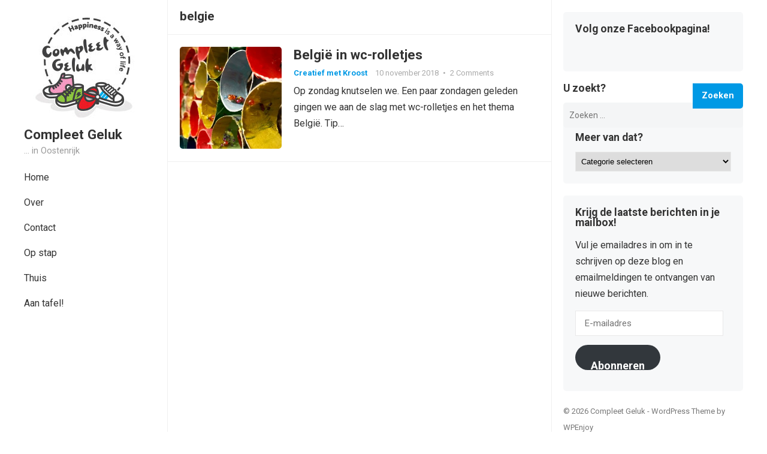

--- FILE ---
content_type: text/html; charset=UTF-8
request_url: https://www.compleetgeluk.be/tag/belgie/
body_size: 10502
content:
<!DOCTYPE html>
<html lang="nl">
<head>
<meta charset="UTF-8">
<meta name="viewport" content="width=device-width, initial-scale=1">
<meta http-equiv="X-UA-Compatible" content="IE=edge">
<meta name="HandheldFriendly" content="true">
<link rel="profile" href="https://gmpg.org/xfn/11">
<link rel="preconnect" href="https://fonts.googleapis.com">
<link rel="preconnect" href="https://fonts.gstatic.com" crossorigin>
    <style>
        #wpadminbar #wp-admin-bar-vtrts_free_top_button .ab-icon:before {
            content: "\f185";
            color: #1DAE22;
            top: 3px;
        }
    </style>
    <meta name='robots' content='index, follow, max-image-preview:large, max-snippet:-1, max-video-preview:-1' />

	<!-- This site is optimized with the Yoast SEO plugin v19.10 - https://yoast.com/wordpress/plugins/seo/ -->
	<title>belgie Archieven - Compleet Geluk</title>
	<link rel="canonical" href="https://www.compleetgeluk.be/tag/belgie/" />
	<meta property="og:locale" content="nl_NL" />
	<meta property="og:type" content="article" />
	<meta property="og:title" content="belgie Archieven - Compleet Geluk" />
	<meta property="og:url" content="https://www.compleetgeluk.be/tag/belgie/" />
	<meta property="og:site_name" content="Compleet Geluk" />
	<meta name="twitter:card" content="summary_large_image" />
	<script type="application/ld+json" class="yoast-schema-graph">{"@context":"https://schema.org","@graph":[{"@type":"CollectionPage","@id":"https://www.compleetgeluk.be/tag/belgie/","url":"https://www.compleetgeluk.be/tag/belgie/","name":"belgie Archieven - Compleet Geluk","isPartOf":{"@id":"https://www.compleetgeluk.be/#website"},"primaryImageOfPage":{"@id":"https://www.compleetgeluk.be/tag/belgie/#primaryimage"},"image":{"@id":"https://www.compleetgeluk.be/tag/belgie/#primaryimage"},"thumbnailUrl":"https://www.compleetgeluk.be/wp-content/uploads/2018/11/45841845_255888135109963_3594944161406517248_n.jpg","breadcrumb":{"@id":"https://www.compleetgeluk.be/tag/belgie/#breadcrumb"},"inLanguage":"nl"},{"@type":"ImageObject","inLanguage":"nl","@id":"https://www.compleetgeluk.be/tag/belgie/#primaryimage","url":"https://www.compleetgeluk.be/wp-content/uploads/2018/11/45841845_255888135109963_3594944161406517248_n.jpg","contentUrl":"https://www.compleetgeluk.be/wp-content/uploads/2018/11/45841845_255888135109963_3594944161406517248_n.jpg","width":3024,"height":3024},{"@type":"BreadcrumbList","@id":"https://www.compleetgeluk.be/tag/belgie/#breadcrumb","itemListElement":[{"@type":"ListItem","position":1,"name":"Home","item":"https://www.compleetgeluk.be/"},{"@type":"ListItem","position":2,"name":"belgie"}]},{"@type":"WebSite","@id":"https://www.compleetgeluk.be/#website","url":"https://www.compleetgeluk.be/","name":"Compleet Geluk","description":"... in Oostenrijk","potentialAction":[{"@type":"SearchAction","target":{"@type":"EntryPoint","urlTemplate":"https://www.compleetgeluk.be/?s={search_term_string}"},"query-input":"required name=search_term_string"}],"inLanguage":"nl"}]}</script>
	<!-- / Yoast SEO plugin. -->


<link rel='dns-prefetch' href='//secure.gravatar.com' />
<link rel='dns-prefetch' href='//fonts.googleapis.com' />
<link rel='dns-prefetch' href='//v0.wordpress.com' />
<link rel='dns-prefetch' href='//widgets.wp.com' />
<link rel='dns-prefetch' href='//s0.wp.com' />
<link rel='dns-prefetch' href='//0.gravatar.com' />
<link rel='dns-prefetch' href='//1.gravatar.com' />
<link rel='dns-prefetch' href='//2.gravatar.com' />
<link rel="alternate" type="application/rss+xml" title="Compleet Geluk &raquo; feed" href="https://www.compleetgeluk.be/feed/" />
<link rel="alternate" type="application/rss+xml" title="Compleet Geluk &raquo; reactiesfeed" href="https://www.compleetgeluk.be/comments/feed/" />
<link rel="alternate" type="application/rss+xml" title="Compleet Geluk &raquo; belgie tagfeed" href="https://www.compleetgeluk.be/tag/belgie/feed/" />
<script type="text/javascript">
window._wpemojiSettings = {"baseUrl":"https:\/\/s.w.org\/images\/core\/emoji\/14.0.0\/72x72\/","ext":".png","svgUrl":"https:\/\/s.w.org\/images\/core\/emoji\/14.0.0\/svg\/","svgExt":".svg","source":{"concatemoji":"https:\/\/www.compleetgeluk.be\/wp-includes\/js\/wp-emoji-release.min.js?ver=6.1.9"}};
/*! This file is auto-generated */
!function(e,a,t){var n,r,o,i=a.createElement("canvas"),p=i.getContext&&i.getContext("2d");function s(e,t){var a=String.fromCharCode,e=(p.clearRect(0,0,i.width,i.height),p.fillText(a.apply(this,e),0,0),i.toDataURL());return p.clearRect(0,0,i.width,i.height),p.fillText(a.apply(this,t),0,0),e===i.toDataURL()}function c(e){var t=a.createElement("script");t.src=e,t.defer=t.type="text/javascript",a.getElementsByTagName("head")[0].appendChild(t)}for(o=Array("flag","emoji"),t.supports={everything:!0,everythingExceptFlag:!0},r=0;r<o.length;r++)t.supports[o[r]]=function(e){if(p&&p.fillText)switch(p.textBaseline="top",p.font="600 32px Arial",e){case"flag":return s([127987,65039,8205,9895,65039],[127987,65039,8203,9895,65039])?!1:!s([55356,56826,55356,56819],[55356,56826,8203,55356,56819])&&!s([55356,57332,56128,56423,56128,56418,56128,56421,56128,56430,56128,56423,56128,56447],[55356,57332,8203,56128,56423,8203,56128,56418,8203,56128,56421,8203,56128,56430,8203,56128,56423,8203,56128,56447]);case"emoji":return!s([129777,127995,8205,129778,127999],[129777,127995,8203,129778,127999])}return!1}(o[r]),t.supports.everything=t.supports.everything&&t.supports[o[r]],"flag"!==o[r]&&(t.supports.everythingExceptFlag=t.supports.everythingExceptFlag&&t.supports[o[r]]);t.supports.everythingExceptFlag=t.supports.everythingExceptFlag&&!t.supports.flag,t.DOMReady=!1,t.readyCallback=function(){t.DOMReady=!0},t.supports.everything||(n=function(){t.readyCallback()},a.addEventListener?(a.addEventListener("DOMContentLoaded",n,!1),e.addEventListener("load",n,!1)):(e.attachEvent("onload",n),a.attachEvent("onreadystatechange",function(){"complete"===a.readyState&&t.readyCallback()})),(e=t.source||{}).concatemoji?c(e.concatemoji):e.wpemoji&&e.twemoji&&(c(e.twemoji),c(e.wpemoji)))}(window,document,window._wpemojiSettings);
</script>
<style type="text/css">
img.wp-smiley,
img.emoji {
	display: inline !important;
	border: none !important;
	box-shadow: none !important;
	height: 1em !important;
	width: 1em !important;
	margin: 0 0.07em !important;
	vertical-align: -0.1em !important;
	background: none !important;
	padding: 0 !important;
}
</style>
	<link rel='stylesheet' id='wp-block-library-css' href='https://www.compleetgeluk.be/wp-includes/css/dist/block-library/style.min.css?ver=6.1.9' type='text/css' media='all' />
<style id='wp-block-library-inline-css' type='text/css'>
.has-text-align-justify{text-align:justify;}
</style>
<style id='wp-block-library-theme-inline-css' type='text/css'>
.wp-block-audio figcaption{color:#555;font-size:13px;text-align:center}.is-dark-theme .wp-block-audio figcaption{color:hsla(0,0%,100%,.65)}.wp-block-audio{margin:0 0 1em}.wp-block-code{border:1px solid #ccc;border-radius:4px;font-family:Menlo,Consolas,monaco,monospace;padding:.8em 1em}.wp-block-embed figcaption{color:#555;font-size:13px;text-align:center}.is-dark-theme .wp-block-embed figcaption{color:hsla(0,0%,100%,.65)}.wp-block-embed{margin:0 0 1em}.blocks-gallery-caption{color:#555;font-size:13px;text-align:center}.is-dark-theme .blocks-gallery-caption{color:hsla(0,0%,100%,.65)}.wp-block-image figcaption{color:#555;font-size:13px;text-align:center}.is-dark-theme .wp-block-image figcaption{color:hsla(0,0%,100%,.65)}.wp-block-image{margin:0 0 1em}.wp-block-pullquote{border-top:4px solid;border-bottom:4px solid;margin-bottom:1.75em;color:currentColor}.wp-block-pullquote__citation,.wp-block-pullquote cite,.wp-block-pullquote footer{color:currentColor;text-transform:uppercase;font-size:.8125em;font-style:normal}.wp-block-quote{border-left:.25em solid;margin:0 0 1.75em;padding-left:1em}.wp-block-quote cite,.wp-block-quote footer{color:currentColor;font-size:.8125em;position:relative;font-style:normal}.wp-block-quote.has-text-align-right{border-left:none;border-right:.25em solid;padding-left:0;padding-right:1em}.wp-block-quote.has-text-align-center{border:none;padding-left:0}.wp-block-quote.is-large,.wp-block-quote.is-style-large,.wp-block-quote.is-style-plain{border:none}.wp-block-search .wp-block-search__label{font-weight:700}.wp-block-search__button{border:1px solid #ccc;padding:.375em .625em}:where(.wp-block-group.has-background){padding:1.25em 2.375em}.wp-block-separator.has-css-opacity{opacity:.4}.wp-block-separator{border:none;border-bottom:2px solid;margin-left:auto;margin-right:auto}.wp-block-separator.has-alpha-channel-opacity{opacity:1}.wp-block-separator:not(.is-style-wide):not(.is-style-dots){width:100px}.wp-block-separator.has-background:not(.is-style-dots){border-bottom:none;height:1px}.wp-block-separator.has-background:not(.is-style-wide):not(.is-style-dots){height:2px}.wp-block-table{margin:"0 0 1em 0"}.wp-block-table thead{border-bottom:3px solid}.wp-block-table tfoot{border-top:3px solid}.wp-block-table td,.wp-block-table th{word-break:normal}.wp-block-table figcaption{color:#555;font-size:13px;text-align:center}.is-dark-theme .wp-block-table figcaption{color:hsla(0,0%,100%,.65)}.wp-block-video figcaption{color:#555;font-size:13px;text-align:center}.is-dark-theme .wp-block-video figcaption{color:hsla(0,0%,100%,.65)}.wp-block-video{margin:0 0 1em}.wp-block-template-part.has-background{padding:1.25em 2.375em;margin-top:0;margin-bottom:0}
</style>
<link rel='stylesheet' id='mediaelement-css' href='https://www.compleetgeluk.be/wp-includes/js/mediaelement/mediaelementplayer-legacy.min.css?ver=4.2.17' type='text/css' media='all' />
<link rel='stylesheet' id='wp-mediaelement-css' href='https://www.compleetgeluk.be/wp-includes/js/mediaelement/wp-mediaelement.min.css?ver=6.1.9' type='text/css' media='all' />
<link rel='stylesheet' id='classic-theme-styles-css' href='https://www.compleetgeluk.be/wp-includes/css/classic-themes.min.css?ver=1' type='text/css' media='all' />
<style id='global-styles-inline-css' type='text/css'>
body{--wp--preset--color--black: #000000;--wp--preset--color--cyan-bluish-gray: #abb8c3;--wp--preset--color--white: #ffffff;--wp--preset--color--pale-pink: #f78da7;--wp--preset--color--vivid-red: #cf2e2e;--wp--preset--color--luminous-vivid-orange: #ff6900;--wp--preset--color--luminous-vivid-amber: #fcb900;--wp--preset--color--light-green-cyan: #7bdcb5;--wp--preset--color--vivid-green-cyan: #00d084;--wp--preset--color--pale-cyan-blue: #8ed1fc;--wp--preset--color--vivid-cyan-blue: #0693e3;--wp--preset--color--vivid-purple: #9b51e0;--wp--preset--gradient--vivid-cyan-blue-to-vivid-purple: linear-gradient(135deg,rgba(6,147,227,1) 0%,rgb(155,81,224) 100%);--wp--preset--gradient--light-green-cyan-to-vivid-green-cyan: linear-gradient(135deg,rgb(122,220,180) 0%,rgb(0,208,130) 100%);--wp--preset--gradient--luminous-vivid-amber-to-luminous-vivid-orange: linear-gradient(135deg,rgba(252,185,0,1) 0%,rgba(255,105,0,1) 100%);--wp--preset--gradient--luminous-vivid-orange-to-vivid-red: linear-gradient(135deg,rgba(255,105,0,1) 0%,rgb(207,46,46) 100%);--wp--preset--gradient--very-light-gray-to-cyan-bluish-gray: linear-gradient(135deg,rgb(238,238,238) 0%,rgb(169,184,195) 100%);--wp--preset--gradient--cool-to-warm-spectrum: linear-gradient(135deg,rgb(74,234,220) 0%,rgb(151,120,209) 20%,rgb(207,42,186) 40%,rgb(238,44,130) 60%,rgb(251,105,98) 80%,rgb(254,248,76) 100%);--wp--preset--gradient--blush-light-purple: linear-gradient(135deg,rgb(255,206,236) 0%,rgb(152,150,240) 100%);--wp--preset--gradient--blush-bordeaux: linear-gradient(135deg,rgb(254,205,165) 0%,rgb(254,45,45) 50%,rgb(107,0,62) 100%);--wp--preset--gradient--luminous-dusk: linear-gradient(135deg,rgb(255,203,112) 0%,rgb(199,81,192) 50%,rgb(65,88,208) 100%);--wp--preset--gradient--pale-ocean: linear-gradient(135deg,rgb(255,245,203) 0%,rgb(182,227,212) 50%,rgb(51,167,181) 100%);--wp--preset--gradient--electric-grass: linear-gradient(135deg,rgb(202,248,128) 0%,rgb(113,206,126) 100%);--wp--preset--gradient--midnight: linear-gradient(135deg,rgb(2,3,129) 0%,rgb(40,116,252) 100%);--wp--preset--duotone--dark-grayscale: url('#wp-duotone-dark-grayscale');--wp--preset--duotone--grayscale: url('#wp-duotone-grayscale');--wp--preset--duotone--purple-yellow: url('#wp-duotone-purple-yellow');--wp--preset--duotone--blue-red: url('#wp-duotone-blue-red');--wp--preset--duotone--midnight: url('#wp-duotone-midnight');--wp--preset--duotone--magenta-yellow: url('#wp-duotone-magenta-yellow');--wp--preset--duotone--purple-green: url('#wp-duotone-purple-green');--wp--preset--duotone--blue-orange: url('#wp-duotone-blue-orange');--wp--preset--font-size--small: 13px;--wp--preset--font-size--medium: 20px;--wp--preset--font-size--large: 36px;--wp--preset--font-size--x-large: 42px;--wp--preset--spacing--20: 0.44rem;--wp--preset--spacing--30: 0.67rem;--wp--preset--spacing--40: 1rem;--wp--preset--spacing--50: 1.5rem;--wp--preset--spacing--60: 2.25rem;--wp--preset--spacing--70: 3.38rem;--wp--preset--spacing--80: 5.06rem;}:where(.is-layout-flex){gap: 0.5em;}body .is-layout-flow > .alignleft{float: left;margin-inline-start: 0;margin-inline-end: 2em;}body .is-layout-flow > .alignright{float: right;margin-inline-start: 2em;margin-inline-end: 0;}body .is-layout-flow > .aligncenter{margin-left: auto !important;margin-right: auto !important;}body .is-layout-constrained > .alignleft{float: left;margin-inline-start: 0;margin-inline-end: 2em;}body .is-layout-constrained > .alignright{float: right;margin-inline-start: 2em;margin-inline-end: 0;}body .is-layout-constrained > .aligncenter{margin-left: auto !important;margin-right: auto !important;}body .is-layout-constrained > :where(:not(.alignleft):not(.alignright):not(.alignfull)){max-width: var(--wp--style--global--content-size);margin-left: auto !important;margin-right: auto !important;}body .is-layout-constrained > .alignwide{max-width: var(--wp--style--global--wide-size);}body .is-layout-flex{display: flex;}body .is-layout-flex{flex-wrap: wrap;align-items: center;}body .is-layout-flex > *{margin: 0;}:where(.wp-block-columns.is-layout-flex){gap: 2em;}.has-black-color{color: var(--wp--preset--color--black) !important;}.has-cyan-bluish-gray-color{color: var(--wp--preset--color--cyan-bluish-gray) !important;}.has-white-color{color: var(--wp--preset--color--white) !important;}.has-pale-pink-color{color: var(--wp--preset--color--pale-pink) !important;}.has-vivid-red-color{color: var(--wp--preset--color--vivid-red) !important;}.has-luminous-vivid-orange-color{color: var(--wp--preset--color--luminous-vivid-orange) !important;}.has-luminous-vivid-amber-color{color: var(--wp--preset--color--luminous-vivid-amber) !important;}.has-light-green-cyan-color{color: var(--wp--preset--color--light-green-cyan) !important;}.has-vivid-green-cyan-color{color: var(--wp--preset--color--vivid-green-cyan) !important;}.has-pale-cyan-blue-color{color: var(--wp--preset--color--pale-cyan-blue) !important;}.has-vivid-cyan-blue-color{color: var(--wp--preset--color--vivid-cyan-blue) !important;}.has-vivid-purple-color{color: var(--wp--preset--color--vivid-purple) !important;}.has-black-background-color{background-color: var(--wp--preset--color--black) !important;}.has-cyan-bluish-gray-background-color{background-color: var(--wp--preset--color--cyan-bluish-gray) !important;}.has-white-background-color{background-color: var(--wp--preset--color--white) !important;}.has-pale-pink-background-color{background-color: var(--wp--preset--color--pale-pink) !important;}.has-vivid-red-background-color{background-color: var(--wp--preset--color--vivid-red) !important;}.has-luminous-vivid-orange-background-color{background-color: var(--wp--preset--color--luminous-vivid-orange) !important;}.has-luminous-vivid-amber-background-color{background-color: var(--wp--preset--color--luminous-vivid-amber) !important;}.has-light-green-cyan-background-color{background-color: var(--wp--preset--color--light-green-cyan) !important;}.has-vivid-green-cyan-background-color{background-color: var(--wp--preset--color--vivid-green-cyan) !important;}.has-pale-cyan-blue-background-color{background-color: var(--wp--preset--color--pale-cyan-blue) !important;}.has-vivid-cyan-blue-background-color{background-color: var(--wp--preset--color--vivid-cyan-blue) !important;}.has-vivid-purple-background-color{background-color: var(--wp--preset--color--vivid-purple) !important;}.has-black-border-color{border-color: var(--wp--preset--color--black) !important;}.has-cyan-bluish-gray-border-color{border-color: var(--wp--preset--color--cyan-bluish-gray) !important;}.has-white-border-color{border-color: var(--wp--preset--color--white) !important;}.has-pale-pink-border-color{border-color: var(--wp--preset--color--pale-pink) !important;}.has-vivid-red-border-color{border-color: var(--wp--preset--color--vivid-red) !important;}.has-luminous-vivid-orange-border-color{border-color: var(--wp--preset--color--luminous-vivid-orange) !important;}.has-luminous-vivid-amber-border-color{border-color: var(--wp--preset--color--luminous-vivid-amber) !important;}.has-light-green-cyan-border-color{border-color: var(--wp--preset--color--light-green-cyan) !important;}.has-vivid-green-cyan-border-color{border-color: var(--wp--preset--color--vivid-green-cyan) !important;}.has-pale-cyan-blue-border-color{border-color: var(--wp--preset--color--pale-cyan-blue) !important;}.has-vivid-cyan-blue-border-color{border-color: var(--wp--preset--color--vivid-cyan-blue) !important;}.has-vivid-purple-border-color{border-color: var(--wp--preset--color--vivid-purple) !important;}.has-vivid-cyan-blue-to-vivid-purple-gradient-background{background: var(--wp--preset--gradient--vivid-cyan-blue-to-vivid-purple) !important;}.has-light-green-cyan-to-vivid-green-cyan-gradient-background{background: var(--wp--preset--gradient--light-green-cyan-to-vivid-green-cyan) !important;}.has-luminous-vivid-amber-to-luminous-vivid-orange-gradient-background{background: var(--wp--preset--gradient--luminous-vivid-amber-to-luminous-vivid-orange) !important;}.has-luminous-vivid-orange-to-vivid-red-gradient-background{background: var(--wp--preset--gradient--luminous-vivid-orange-to-vivid-red) !important;}.has-very-light-gray-to-cyan-bluish-gray-gradient-background{background: var(--wp--preset--gradient--very-light-gray-to-cyan-bluish-gray) !important;}.has-cool-to-warm-spectrum-gradient-background{background: var(--wp--preset--gradient--cool-to-warm-spectrum) !important;}.has-blush-light-purple-gradient-background{background: var(--wp--preset--gradient--blush-light-purple) !important;}.has-blush-bordeaux-gradient-background{background: var(--wp--preset--gradient--blush-bordeaux) !important;}.has-luminous-dusk-gradient-background{background: var(--wp--preset--gradient--luminous-dusk) !important;}.has-pale-ocean-gradient-background{background: var(--wp--preset--gradient--pale-ocean) !important;}.has-electric-grass-gradient-background{background: var(--wp--preset--gradient--electric-grass) !important;}.has-midnight-gradient-background{background: var(--wp--preset--gradient--midnight) !important;}.has-small-font-size{font-size: var(--wp--preset--font-size--small) !important;}.has-medium-font-size{font-size: var(--wp--preset--font-size--medium) !important;}.has-large-font-size{font-size: var(--wp--preset--font-size--large) !important;}.has-x-large-font-size{font-size: var(--wp--preset--font-size--x-large) !important;}
.wp-block-navigation a:where(:not(.wp-element-button)){color: inherit;}
:where(.wp-block-columns.is-layout-flex){gap: 2em;}
.wp-block-pullquote{font-size: 1.5em;line-height: 1.6;}
</style>
<link rel='stylesheet' id='blossomthemes-instagram-feed-css' href='https://www.compleetgeluk.be/wp-content/plugins/blossomthemes-instagram-feed/public/css/blossomthemes-instagram-feed-public.css?ver=2.0.3' type='text/css' media='all' />
<link rel='stylesheet' id='magnific-popup-css' href='https://www.compleetgeluk.be/wp-content/plugins/blossomthemes-instagram-feed/public/css/magnific-popup.min.css?ver=1.0.0' type='text/css' media='all' />
<link rel='stylesheet' id='enjoyblog-googlefonts-css' href='https://fonts.googleapis.com/css2?family=Roboto:wght@400;700&#038;display=swap' type='text/css' media='all' />
<link rel='stylesheet' id='enjoyblog-style-css' href='https://www.compleetgeluk.be/wp-content/themes/enjoyblog/style.css?ver=20211005' type='text/css' media='all' />
<link rel='stylesheet' id='enjoyblog-responsive-style-css' href='https://www.compleetgeluk.be/wp-content/themes/enjoyblog/responsive.css?ver=20211005' type='text/css' media='all' />
<link rel='stylesheet' id='font-awesome-style-css' href='https://www.compleetgeluk.be/wp-content/themes/enjoyblog/assets/css/font-awesome.css?ver=20211005' type='text/css' media='all' />
<link rel='stylesheet' id='genericons-style-css' href='https://www.compleetgeluk.be/wp-content/themes/enjoyblog/genericons/genericons.css?ver=6.1.9' type='text/css' media='all' />
<!-- Inline jetpack_facebook_likebox -->
<style id='jetpack_facebook_likebox-inline-css' type='text/css'>
.widget_facebook_likebox {
	overflow: hidden;
}

</style>
<link rel='stylesheet' id='social-logos-css' href='https://www.compleetgeluk.be/wp-content/plugins/jetpack/_inc/social-logos/social-logos.min.css?ver=11.5.3' type='text/css' media='all' />
<link rel='stylesheet' id='jetpack_css-css' href='https://www.compleetgeluk.be/wp-content/plugins/jetpack/css/jetpack.css?ver=11.5.3' type='text/css' media='all' />
<script type='text/javascript' id='ahc_front_js-js-extra'>
/* <![CDATA[ */
var ahc_ajax_front = {"ajax_url":"https:\/\/www.compleetgeluk.be\/wp-admin\/admin-ajax.php","page_id":"belgie","page_title":"","post_type":""};
/* ]]> */
</script>
<script type='text/javascript' src='https://www.compleetgeluk.be/wp-content/plugins/visitors-traffic-real-time-statistics/js/front.js?ver=6.1.9' id='ahc_front_js-js'></script>
<script type='text/javascript' src='https://www.compleetgeluk.be/wp-includes/js/jquery/jquery.min.js?ver=3.6.1' id='jquery-core-js'></script>
<script type='text/javascript' src='https://www.compleetgeluk.be/wp-includes/js/jquery/jquery-migrate.min.js?ver=3.3.2' id='jquery-migrate-js'></script>
<link rel="https://api.w.org/" href="https://www.compleetgeluk.be/wp-json/" /><link rel="alternate" type="application/json" href="https://www.compleetgeluk.be/wp-json/wp/v2/tags/1406" /><link rel="EditURI" type="application/rsd+xml" title="RSD" href="https://www.compleetgeluk.be/xmlrpc.php?rsd" />
<link rel="wlwmanifest" type="application/wlwmanifest+xml" href="https://www.compleetgeluk.be/wp-includes/wlwmanifest.xml" />
<meta name="generator" content="WordPress 6.1.9" />
	<style>img#wpstats{display:none}</style>
		<!-- Tracking code easily added by NK Google Analytics -->
<script type="text/javascript"> 
(function(i,s,o,g,r,a,m){i['GoogleAnalyticsObject']=r;i[r]=i[r]||function(){ 
(i[r].q=i[r].q||[]).push(arguments)},i[r].l=1*new Date();a=s.createElement(o), 
m=s.getElementsByTagName(o)[0];a.async=1;a.src=g;m.parentNode.insertBefore(a,m) 
})(window,document,'script','https://www.google-analytics.com/analytics.js','ga'); 
ga('create', 'UA-61317402-1', 'auto'); 
ga('send', 'pageview'); 
</script> 
<link rel="icon" href="https://www.compleetgeluk.be/wp-content/uploads/2016/04/CompleetGeluk_Logo_RGB_200px-150x150.jpg" sizes="32x32" />
<link rel="icon" href="https://www.compleetgeluk.be/wp-content/uploads/2016/04/CompleetGeluk_Logo_RGB_200px.jpg" sizes="192x192" />
<link rel="apple-touch-icon" href="https://www.compleetgeluk.be/wp-content/uploads/2016/04/CompleetGeluk_Logo_RGB_200px.jpg" />
<meta name="msapplication-TileImage" content="https://www.compleetgeluk.be/wp-content/uploads/2016/04/CompleetGeluk_Logo_RGB_200px.jpg" />
</head>

<body data-rsssl=1 class="archive tag tag-belgie tag-1406 wp-custom-logo wp-embed-responsive hfeed">

<svg xmlns="http://www.w3.org/2000/svg" viewBox="0 0 0 0" width="0" height="0" focusable="false" role="none" style="visibility: hidden; position: absolute; left: -9999px; overflow: hidden;" ><defs><filter id="wp-duotone-dark-grayscale"><feColorMatrix color-interpolation-filters="sRGB" type="matrix" values=" .299 .587 .114 0 0 .299 .587 .114 0 0 .299 .587 .114 0 0 .299 .587 .114 0 0 " /><feComponentTransfer color-interpolation-filters="sRGB" ><feFuncR type="table" tableValues="0 0.49803921568627" /><feFuncG type="table" tableValues="0 0.49803921568627" /><feFuncB type="table" tableValues="0 0.49803921568627" /><feFuncA type="table" tableValues="1 1" /></feComponentTransfer><feComposite in2="SourceGraphic" operator="in" /></filter></defs></svg><svg xmlns="http://www.w3.org/2000/svg" viewBox="0 0 0 0" width="0" height="0" focusable="false" role="none" style="visibility: hidden; position: absolute; left: -9999px; overflow: hidden;" ><defs><filter id="wp-duotone-grayscale"><feColorMatrix color-interpolation-filters="sRGB" type="matrix" values=" .299 .587 .114 0 0 .299 .587 .114 0 0 .299 .587 .114 0 0 .299 .587 .114 0 0 " /><feComponentTransfer color-interpolation-filters="sRGB" ><feFuncR type="table" tableValues="0 1" /><feFuncG type="table" tableValues="0 1" /><feFuncB type="table" tableValues="0 1" /><feFuncA type="table" tableValues="1 1" /></feComponentTransfer><feComposite in2="SourceGraphic" operator="in" /></filter></defs></svg><svg xmlns="http://www.w3.org/2000/svg" viewBox="0 0 0 0" width="0" height="0" focusable="false" role="none" style="visibility: hidden; position: absolute; left: -9999px; overflow: hidden;" ><defs><filter id="wp-duotone-purple-yellow"><feColorMatrix color-interpolation-filters="sRGB" type="matrix" values=" .299 .587 .114 0 0 .299 .587 .114 0 0 .299 .587 .114 0 0 .299 .587 .114 0 0 " /><feComponentTransfer color-interpolation-filters="sRGB" ><feFuncR type="table" tableValues="0.54901960784314 0.98823529411765" /><feFuncG type="table" tableValues="0 1" /><feFuncB type="table" tableValues="0.71764705882353 0.25490196078431" /><feFuncA type="table" tableValues="1 1" /></feComponentTransfer><feComposite in2="SourceGraphic" operator="in" /></filter></defs></svg><svg xmlns="http://www.w3.org/2000/svg" viewBox="0 0 0 0" width="0" height="0" focusable="false" role="none" style="visibility: hidden; position: absolute; left: -9999px; overflow: hidden;" ><defs><filter id="wp-duotone-blue-red"><feColorMatrix color-interpolation-filters="sRGB" type="matrix" values=" .299 .587 .114 0 0 .299 .587 .114 0 0 .299 .587 .114 0 0 .299 .587 .114 0 0 " /><feComponentTransfer color-interpolation-filters="sRGB" ><feFuncR type="table" tableValues="0 1" /><feFuncG type="table" tableValues="0 0.27843137254902" /><feFuncB type="table" tableValues="0.5921568627451 0.27843137254902" /><feFuncA type="table" tableValues="1 1" /></feComponentTransfer><feComposite in2="SourceGraphic" operator="in" /></filter></defs></svg><svg xmlns="http://www.w3.org/2000/svg" viewBox="0 0 0 0" width="0" height="0" focusable="false" role="none" style="visibility: hidden; position: absolute; left: -9999px; overflow: hidden;" ><defs><filter id="wp-duotone-midnight"><feColorMatrix color-interpolation-filters="sRGB" type="matrix" values=" .299 .587 .114 0 0 .299 .587 .114 0 0 .299 .587 .114 0 0 .299 .587 .114 0 0 " /><feComponentTransfer color-interpolation-filters="sRGB" ><feFuncR type="table" tableValues="0 0" /><feFuncG type="table" tableValues="0 0.64705882352941" /><feFuncB type="table" tableValues="0 1" /><feFuncA type="table" tableValues="1 1" /></feComponentTransfer><feComposite in2="SourceGraphic" operator="in" /></filter></defs></svg><svg xmlns="http://www.w3.org/2000/svg" viewBox="0 0 0 0" width="0" height="0" focusable="false" role="none" style="visibility: hidden; position: absolute; left: -9999px; overflow: hidden;" ><defs><filter id="wp-duotone-magenta-yellow"><feColorMatrix color-interpolation-filters="sRGB" type="matrix" values=" .299 .587 .114 0 0 .299 .587 .114 0 0 .299 .587 .114 0 0 .299 .587 .114 0 0 " /><feComponentTransfer color-interpolation-filters="sRGB" ><feFuncR type="table" tableValues="0.78039215686275 1" /><feFuncG type="table" tableValues="0 0.94901960784314" /><feFuncB type="table" tableValues="0.35294117647059 0.47058823529412" /><feFuncA type="table" tableValues="1 1" /></feComponentTransfer><feComposite in2="SourceGraphic" operator="in" /></filter></defs></svg><svg xmlns="http://www.w3.org/2000/svg" viewBox="0 0 0 0" width="0" height="0" focusable="false" role="none" style="visibility: hidden; position: absolute; left: -9999px; overflow: hidden;" ><defs><filter id="wp-duotone-purple-green"><feColorMatrix color-interpolation-filters="sRGB" type="matrix" values=" .299 .587 .114 0 0 .299 .587 .114 0 0 .299 .587 .114 0 0 .299 .587 .114 0 0 " /><feComponentTransfer color-interpolation-filters="sRGB" ><feFuncR type="table" tableValues="0.65098039215686 0.40392156862745" /><feFuncG type="table" tableValues="0 1" /><feFuncB type="table" tableValues="0.44705882352941 0.4" /><feFuncA type="table" tableValues="1 1" /></feComponentTransfer><feComposite in2="SourceGraphic" operator="in" /></filter></defs></svg><svg xmlns="http://www.w3.org/2000/svg" viewBox="0 0 0 0" width="0" height="0" focusable="false" role="none" style="visibility: hidden; position: absolute; left: -9999px; overflow: hidden;" ><defs><filter id="wp-duotone-blue-orange"><feColorMatrix color-interpolation-filters="sRGB" type="matrix" values=" .299 .587 .114 0 0 .299 .587 .114 0 0 .299 .587 .114 0 0 .299 .587 .114 0 0 " /><feComponentTransfer color-interpolation-filters="sRGB" ><feFuncR type="table" tableValues="0.098039215686275 1" /><feFuncG type="table" tableValues="0 0.66274509803922" /><feFuncB type="table" tableValues="0.84705882352941 0.41960784313725" /><feFuncA type="table" tableValues="1 1" /></feComponentTransfer><feComposite in2="SourceGraphic" operator="in" /></filter></defs></svg>
<div id="page" class="site no-admin-bar">

	<a class="skip-link screen-reader-text" href="#content">Skip to content</a>

	<header id="masthead" class="site-header clear">

		<div class="site-start container clear">

			<div class="mobile-branding">

				
					<div id="logo">
						<a href="https://www.compleetgeluk.be/" class="custom-logo-link" rel="home"><img width="200" height="183" src="https://www.compleetgeluk.be/wp-content/uploads/2016/04/cropped-CompleetGeluk_Logo_RGB_200px-1.jpg" class="custom-logo" alt="Compleet Geluk" decoding="async" /></a>					</div><!-- #logo -->

				
				
					<div class="site-title-desc">

						<div class="site-title">
							<a href="https://www.compleetgeluk.be">Compleet Geluk</a>
						</div><!-- .site-title -->	

						<div class="site-description">
							&#8230; in Oostenrijk						</div><!-- .site-desc -->

					</div><!-- .site-title-desc -->

				
			</div><!-- .site-branding -->	

			<div class="header-toggles">
				<button class="toggle nav-toggle mobile-nav-toggle" data-toggle-target=".menu-modal"  data-toggle-body-class="showing-menu-modal" aria-expanded="false" data-set-focus=".close-nav-toggle">
					<span class="toggle-inner">
						<span class="toggle-icon">
							<svg class="svg-icon" aria-hidden="true" role="img" focusable="false" xmlns="http://www.w3.org/2000/svg" width="26" height="7" viewBox="0 0 26 7"><path fill-rule="evenodd" d="M332.5,45 C330.567003,45 329,43.4329966 329,41.5 C329,39.5670034 330.567003,38 332.5,38 C334.432997,38 336,39.5670034 336,41.5 C336,43.4329966 334.432997,45 332.5,45 Z M342,45 C340.067003,45 338.5,43.4329966 338.5,41.5 C338.5,39.5670034 340.067003,38 342,38 C343.932997,38 345.5,39.5670034 345.5,41.5 C345.5,43.4329966 343.932997,45 342,45 Z M351.5,45 C349.567003,45 348,43.4329966 348,41.5 C348,39.5670034 349.567003,38 351.5,38 C353.432997,38 355,39.5670034 355,41.5 C355,43.4329966 353.432997,45 351.5,45 Z" transform="translate(-329 -38)" /></svg>						</span>
						<span class="toggle-text">Menu</span>
					</span>
				</button><!-- .nav-toggle -->
			</div><!-- .header-toggles -->	

		</div><!-- .site-start -->			

	</header><!-- #masthead -->

	<div class="menu-modal cover-modal header-footer-group" data-modal-target-string=".menu-modal">

		<div class="menu-modal-inner modal-inner">

			<div class="menu-wrapper section-inner">

				<div class="menu-top">

					<button class="toggle close-nav-toggle fill-children-current-color" data-toggle-target=".menu-modal" data-toggle-body-class="showing-menu-modal" aria-expanded="false" data-set-focus=".menu-modal">
						<span class="toggle-text">Close Menu</span>
						<svg class="svg-icon" aria-hidden="true" role="img" focusable="false" xmlns="http://www.w3.org/2000/svg" width="16" height="16" viewBox="0 0 16 16"><polygon fill="" fill-rule="evenodd" points="6.852 7.649 .399 1.195 1.445 .149 7.899 6.602 14.352 .149 15.399 1.195 8.945 7.649 15.399 14.102 14.352 15.149 7.899 8.695 1.445 15.149 .399 14.102" /></svg>					</button><!-- .nav-toggle -->

					
					<nav class="mobile-menu" aria-label="Mobile" role="navigation">

						<ul class="modal-menu reset-list-style">

						<li id="menu-item-869" class="menu-item menu-item-type-custom menu-item-object-custom menu-item-home menu-item-869"><div class="ancestor-wrapper"><a href="https://www.compleetgeluk.be/">Home</a></div><!-- .ancestor-wrapper --></li>
<li id="menu-item-871" class="menu-item menu-item-type-post_type menu-item-object-page menu-item-871"><div class="ancestor-wrapper"><a href="https://www.compleetgeluk.be/over/">Over</a></div><!-- .ancestor-wrapper --></li>
<li id="menu-item-870" class="menu-item menu-item-type-post_type menu-item-object-page menu-item-870"><div class="ancestor-wrapper"><a href="https://www.compleetgeluk.be/contact/">Contact</a></div><!-- .ancestor-wrapper --></li>
<li id="menu-item-2106" class="menu-item menu-item-type-post_type menu-item-object-page menu-item-2106"><div class="ancestor-wrapper"><a href="https://www.compleetgeluk.be/op-stap/">Op stap</a></div><!-- .ancestor-wrapper --></li>
<li id="menu-item-2105" class="menu-item menu-item-type-post_type menu-item-object-page menu-item-2105"><div class="ancestor-wrapper"><a href="https://www.compleetgeluk.be/thuis/">Thuis</a></div><!-- .ancestor-wrapper --></li>
<li id="menu-item-2104" class="menu-item menu-item-type-post_type menu-item-object-page menu-item-2104"><div class="ancestor-wrapper"><a href="https://www.compleetgeluk.be/aan-tafel/">Aan tafel!</a></div><!-- .ancestor-wrapper --></li>

						</ul>

					</nav>

				</div><!-- .menu-top -->

			</div><!-- .menu-wrapper -->

		</div><!-- .menu-modal-inner -->

	</div><!-- .menu-modal -->		
		
	<div id="content" class="site-content  container">

		<div class="clear">

		<div class="left-sidebar left_sidebar">

	
	<div class="site-branding">

		
			<div id="logo">
				<a href="https://www.compleetgeluk.be/" class="custom-logo-link" rel="home"><img width="200" height="183" src="https://www.compleetgeluk.be/wp-content/uploads/2016/04/cropped-CompleetGeluk_Logo_RGB_200px-1.jpg" class="custom-logo" alt="Compleet Geluk" decoding="async" /></a>			</div><!-- #logo -->

		
		
			<div class="site-title-desc">

				<div class="site-title">
					<h1><a href="https://www.compleetgeluk.be">Compleet Geluk</a></h1>
				</div><!-- .site-title -->	

				<div class="site-description">
					&#8230; in Oostenrijk				</div><!-- .site-desc -->

			</div><!-- .site-title-desc -->

		
	</div><!-- .site-branding -->	

	<nav id="primary-nav" class="primary-navigation">

		<div class="menu-contact-container"><ul id="primary-menu" class="sf-menu"><li class="menu-item menu-item-type-custom menu-item-object-custom menu-item-home menu-item-869"><a href="https://www.compleetgeluk.be/">Home</a></li>
<li class="menu-item menu-item-type-post_type menu-item-object-page menu-item-871"><a href="https://www.compleetgeluk.be/over/">Over</a></li>
<li class="menu-item menu-item-type-post_type menu-item-object-page menu-item-870"><a href="https://www.compleetgeluk.be/contact/">Contact</a></li>
<li class="menu-item menu-item-type-post_type menu-item-object-page menu-item-2106"><a href="https://www.compleetgeluk.be/op-stap/">Op stap</a></li>
<li class="menu-item menu-item-type-post_type menu-item-object-page menu-item-2105"><a href="https://www.compleetgeluk.be/thuis/">Thuis</a></li>
<li class="menu-item menu-item-type-post_type menu-item-object-page menu-item-2104"><a href="https://www.compleetgeluk.be/aan-tafel/">Aan tafel!</a></li>
</ul></div>
	</nav><!-- #primary-nav -->	

</div><!-- .left-sidebar -->
	<div class="content-wrap">

	<div id="primary" class="content-area clear">
				
		<main id="main" class="site-main clear">

			<div class="breadcrumbs clear">		
				<h1>
					belgie					
				</h1>	
							
			</div><!-- .breadcrumbs -->

			<div id="recent-content" class="content-loop">

				<div id="post-6347" class="post-6347 post type-post status-publish format-standard has-post-thumbnail hentry category-creatief-met-kroost category-doehetzelven-of-toch-een-poging-tot tag-belgie tag-diy tag-knutselen tag-schilderen">	

			<a class="thumbnail-link" href="https://www.compleetgeluk.be/2018/11/10/belgie-in-wc-rolletjes/">
			<div class="thumbnail-wrap">
				<img width="300" height="300" src="https://www.compleetgeluk.be/wp-content/uploads/2018/11/45841845_255888135109963_3594944161406517248_n.jpg" class="attachment-post-thumbnail size-post-thumbnail wp-post-image" alt="" decoding="async" srcset="https://www.compleetgeluk.be/wp-content/uploads/2018/11/45841845_255888135109963_3594944161406517248_n.jpg 3024w, https://www.compleetgeluk.be/wp-content/uploads/2018/11/45841845_255888135109963_3594944161406517248_n-150x150.jpg 150w, https://www.compleetgeluk.be/wp-content/uploads/2018/11/45841845_255888135109963_3594944161406517248_n-300x300.jpg 300w, https://www.compleetgeluk.be/wp-content/uploads/2018/11/45841845_255888135109963_3594944161406517248_n-768x768.jpg 768w, https://www.compleetgeluk.be/wp-content/uploads/2018/11/45841845_255888135109963_3594944161406517248_n-1024x1024.jpg 1024w, https://www.compleetgeluk.be/wp-content/uploads/2018/11/45841845_255888135109963_3594944161406517248_n-520x520.jpg 520w, https://www.compleetgeluk.be/wp-content/uploads/2018/11/45841845_255888135109963_3594944161406517248_n-740x740.jpg 740w" sizes="(max-width: 300px) 100vw, 300px" />			</div><!-- .thumbnail-wrap -->
		</a>
		

	<div class="entry-header">

		<h2 class="entry-title"><a href="https://www.compleetgeluk.be/2018/11/10/belgie-in-wc-rolletjes/">België in wc-rolletjes</a></h2>

		<div class="entry-meta">

			<span class="entry-category"><a href="https://www.compleetgeluk.be/category/dagdagelijks/creatief-met-kroost/">Creatief met Kroost</a> </span>
	
	<span class="entry-date">10 november 2018</span>
	<span class="sep">&bullet;</span>
	<span class='entry-comment'><a href="https://www.compleetgeluk.be/2018/11/10/belgie-in-wc-rolletjes/#comments" class="comments-link" >2 Comments</a></span>
	
</div><!-- .entry-meta -->									
	</div><!-- .entry-header -->

	<div class="entry-summary">
		Op zondag knutselen we. Een paar zondagen geleden gingen we aan de slag met wc-rolletjes en het thema België. Tip&hellip;	</div><!-- .entry-summary -->		

</div><!-- #post-6347 -->
			</div><!-- #recent-content -->

			
		</main><!-- .site-main -->

	</div><!-- #primary -->

	
<aside id="secondary" class="widget-area sidebar">

<div id="facebook-likebox-3" class="widget widget_facebook_likebox"><h2 class="widget-title"><span><a href="http://www.facebook.com/compleetgeluk">Volg onze Facebookpagina!</a></span></h2>		<div id="fb-root"></div>
		<div class="fb-page" data-href="http://www.facebook.com/compleetgeluk" data-width="340"  data-height="130" data-hide-cover="false" data-show-facepile="false" data-tabs="false" data-hide-cta="false" data-small-header="false">
		<div class="fb-xfbml-parse-ignore"><blockquote cite="http://www.facebook.com/compleetgeluk"><a href="http://www.facebook.com/compleetgeluk">Volg onze Facebookpagina!</a></blockquote></div>
		</div>
		</div><div id="search-4" class="widget widget_search"><h2 class="widget-title"><span>U zoekt?</span></h2><form role="search" method="get" class="search-form" action="https://www.compleetgeluk.be/">
				<label>
					<span class="screen-reader-text">Zoeken naar:</span>
					<input type="search" class="search-field" placeholder="Zoeken &hellip;" value="" name="s" />
				</label>
				<input type="submit" class="search-submit" value="Zoeken" />
			</form></div><div id="categories-4" class="widget widget_categories"><h2 class="widget-title"><span>Meer van dat?</span></h2><form action="https://www.compleetgeluk.be" method="get"><label class="screen-reader-text" for="cat">Meer van dat?</label><select  name='cat' id='cat' class='postform'>
	<option value='-1'>Categorie selecteren</option>
	<option class="level-0" value="2">Baby</option>
	<option class="level-0" value="3">Bevallen</option>
	<option class="level-0" value="426">CKF &#8211; Comfi Kids Food</option>
	<option class="level-0" value="816">CompleetGeluk in het bos</option>
	<option class="level-0" value="716">CompleetGeluk shopt</option>
	<option class="level-0" value="4">Creatief met Kroost</option>
	<option class="level-0" value="5">Dagdagelijks</option>
	<option class="level-0" value="6">De gouden raad van Tante Annelore</option>
	<option class="level-0" value="7">Doehetzelven (of toch een poging tot)</option>
	<option class="level-0" value="8">Eten</option>
	<option class="level-0" value="790">Fashion</option>
	<option class="level-0" value="318">Feest</option>
	<option class="level-0" value="1">Geen categorie</option>
	<option class="level-0" value="1663">Interieur</option>
	<option class="level-0" value="20">Kind 1</option>
	<option class="level-0" value="21">Kind 2</option>
	<option class="level-0" value="22">Kind 3</option>
	<option class="level-0" value="23">Kind 4</option>
	<option class="level-0" value="9">Kinderen</option>
	<option class="level-0" value="10">Koeltas on tour</option>
	<option class="level-0" value="11">Lijstjestijd</option>
	<option class="level-0" value="1629">Oostenrijk</option>
	<option class="level-0" value="12">Opvoeding</option>
	<option class="level-0" value="1227">Ouderzonden</option>
	<option class="level-0" value="13">Persoonlijk</option>
	<option class="level-0" value="14">Recepten</option>
	<option class="level-0" value="511">Review</option>
	<option class="level-0" value="644">Ski</option>
	<option class="level-0" value="15">Tweeling</option>
	<option class="level-0" value="16">Uit met kinderen</option>
	<option class="level-0" value="17">Wat zeg je nu?</option>
	<option class="level-0" value="18">Weekmenu</option>
	<option class="level-0" value="19">Zwanger</option>
</select>
</form>
<script type="text/javascript">
/* <![CDATA[ */
(function() {
	var dropdown = document.getElementById( "cat" );
	function onCatChange() {
		if ( dropdown.options[ dropdown.selectedIndex ].value > 0 ) {
			dropdown.parentNode.submit();
		}
	}
	dropdown.onchange = onCatChange;
})();
/* ]]> */
</script>

			</div><div id="blog_subscription-3" class="widget widget_blog_subscription jetpack_subscription_widget"><h2 class="widget-title"><span>Krijg de laatste berichten in je mailbox!</span></h2>
			<div class="wp-block-jetpack-subscriptions__container">
			<form action="#" method="post" accept-charset="utf-8" id="subscribe-blog-blog_subscription-3">
									<div id="subscribe-text"><p>Vul je emailadres in om in te schrijven op deze blog en emailmeldingen te ontvangen van nieuwe berichten.</p>
</div>
																			<p id="subscribe-email">
						<label id="jetpack-subscribe-label"
							class="screen-reader-text"
							for="subscribe-field-blog_subscription-3">
							E-mailadres						</label>
						<input type="email" name="email" required="required"
																					value=""
							id="subscribe-field-blog_subscription-3"
							placeholder="E-mailadres"
						/>
					</p>

					<p id="subscribe-submit"
											>
						<input type="hidden" name="action" value="subscribe"/>
						<input type="hidden" name="source" value="https://www.compleetgeluk.be/tag/belgie/"/>
						<input type="hidden" name="sub-type" value="widget"/>
						<input type="hidden" name="redirect_fragment" value="subscribe-blog-blog_subscription-3"/>
												<button type="submit"
															class="wp-block-button__link"
																					name="jetpack_subscriptions_widget"
						>
							Abonneren						</button>
					</p>
							</form>
						</div>
			
</div>
<div id="site-bottom">

		
	
	<div class="site-info">

		
		&copy; 2026 Compleet Geluk - <a href="https://wpenjoy.com">WordPress Theme</a> by <a href="https://wpenjoy.com">WPEnjoy</a>

	</div><!-- .site-info -->

</div><!-- #site-bottom -->

</aside><!-- #secondary -->


	</div><!-- .content-wrap -->
	
		</div><!-- .clear -->

	</div><!-- #content .site-content -->

</div><!-- #page -->

<div id="back-top">
	<a href="#top" title="Back to top"><span class="genericon genericon-collapse"></span></a>
</div>

<script type='text/javascript' src='https://www.compleetgeluk.be/wp-content/plugins/blossomthemes-instagram-feed/public/js/blossomthemes-instagram-feed-public.js?ver=2.0.3' id='blossomthemes-instagram-feed-js'></script>
<script type='text/javascript' src='https://www.compleetgeluk.be/wp-content/plugins/blossomthemes-instagram-feed/public/js/jquery.magnific-popup.min.js?ver=1.0.0' id='magnific-popup-js'></script>
<script type='text/javascript' src='https://www.compleetgeluk.be/wp-content/themes/enjoyblog/assets/js/superfish.js?ver=6.1.9' id='superfish-js'></script>
<script type='text/javascript' src='https://www.compleetgeluk.be/wp-content/themes/enjoyblog/assets/js/html5.js?ver=6.1.9' id='html5-js'></script>
<script type='text/javascript' src='https://www.compleetgeluk.be/wp-content/themes/enjoyblog/assets/js/owl.carousel.js?ver=6.1.9' id='owl-carousel-js'></script>
<script type='text/javascript' src='https://www.compleetgeluk.be/wp-content/themes/enjoyblog/assets/js/theia-sticky-sidebar.js?ver=6.1.9' id='theia-sticky-sidebar-js'></script>
<script type='text/javascript' src='https://www.compleetgeluk.be/wp-content/themes/enjoyblog/assets/js/index.js?ver=20211005' id='enjoyblog-index-js'></script>
<script type='text/javascript' src='https://www.compleetgeluk.be/wp-content/themes/enjoyblog/assets/js/jquery.custom.js?ver=20211005' id='enjoyblog-custom-js'></script>
<script type='text/javascript' id='jetpack-facebook-embed-js-extra'>
/* <![CDATA[ */
var jpfbembed = {"appid":"249643311490","locale":"nl_NL"};
/* ]]> */
</script>
<script type='text/javascript' src='https://www.compleetgeluk.be/wp-content/plugins/jetpack/_inc/build/facebook-embed.min.js?ver=11.5.3' id='jetpack-facebook-embed-js'></script>
    <script>
    /(trident|msie)/i.test(navigator.userAgent)&&document.getElementById&&window.addEventListener&&window.addEventListener("hashchange",function(){var t,e=location.hash.substring(1);/^[A-z0-9_-]+$/.test(e)&&(t=document.getElementById(e))&&(/^(?:a|select|input|button|textarea)$/i.test(t.tagName)||(t.tabIndex=-1),t.focus())},!1);
    </script>
    	<script src='https://stats.wp.com/e-202604.js' defer></script>
	<script>
		_stq = window._stq || [];
		_stq.push([ 'view', {v:'ext',blog:'93512912',post:'0',tz:'2',srv:'www.compleetgeluk.be',j:'1:11.5.3'} ]);
		_stq.push([ 'clickTrackerInit', '93512912', '0' ]);
	</script>
</body>
</html>



--- FILE ---
content_type: text/css
request_url: https://www.compleetgeluk.be/wp-content/themes/enjoyblog/responsive.css?ver=20211005
body_size: 1817
content:
/* Responsive CSS Style */
@media only screen and (min-width: 1160px) and (max-width: 1199px) {
  .container {
    width: 1130px; }

  .left-sidebar {
    width: 220px; }

  #left-menu li {
    width: 240px; }

  .site-content:before {
    left: 219px; }
  .site-content:after {
    left: 820px; }

  .content-wrap {
    width: 910px; }

  #primary {
    width: 600px; }

  .sidebar {
    width: 290px; }

  #site-bottom .site-info {
    font-size: 0.95em; }

  .content-loop .entry-title {
    font-size: 1.3em; } }
@media only screen and (min-width: 1080px) and (max-width: 1159px) {
  .container {
    width: 1060px; }

  .left-sidebar {
    width: 220px; }

  .site-content:before {
    left: 219px; }
  .site-content:after {
    left: 750px; }

  #left-menu {
    left: 0; }
    #left-menu li {
      width: 220px; }
      #left-menu li a {
        padding-left: 0;
        padding-right: 0; }
      #left-menu li.sfHover a,
      #left-menu li a:hover {
        background-color: transparent;
        color: #0099e5; }

  .content-wrap {
    width: 820px; }

  #primary {
    width: 530px; }

  .sidebar {
    width: 270px; }
    .sidebar .widget {
      background-color: transparent;
      padding: 0; }
      .sidebar .widget h2,
      .sidebar .widget .widget-title {
        border-bottom: 1px solid #f0f0f0;
        padding-bottom: 10px; }

  .content-loop .entry-title {
    font-size: 1.2em; }
  .content-loop .thumbnail-link {
    width: 160px; } }
@media only screen and (min-width: 959px) and (max-width: 1079px) {
  .container {
    width: 930px; }

  .site-content:after {
    left: 930px; }

  .content-wrap {
    width: 690px; }

  #primary {
    width: 100%; }

  .sidebar {
    display: none; } }
/* Smaller than standard 960 (devices and browsers) */
@media only screen and (max-width: 959px) {
  .admin-bar .site-header {
    top: 0; }

  .header-toggles {
    display: block;
    right: 1%; }

  .left-sidebar {
    display: none; }

  .site-content:before, .site-content:after {
    content: none; }

  #featured-content .featured-slide:nth-of-type(2), #featured-content .featured-slide:nth-of-type(3), #featured-content .featured-slide:nth-of-type(4), #featured-content .featured-slide:nth-of-type(5), #featured-content .featured-slide:nth-of-type(6), #featured-content .featured-slide:nth-of-type(7), #featured-content .featured-slide:nth-of-type(8), #featured-content .featured-slide:nth-of-type(9), #featured-content .featured-slide:nth-of-type(10) {
    display: none; }

  .content-wrap {
    width: 100%;
    margin: 0;
    padding: 0; }

  .site-content:before {
    display: none;
    content: none; }

  .site-header {
    display: block;
    height: 60px;
    position: relative; }
    .site-header .search-icon {
      margin-right: 6px; }

  .site-start {
    position: relative; }

  .search-icon {
    display: block; }

  .header-search {
    border: 1px solid #e5e5e5;
    display: none;
    height: 52px;
    width: 100%;
    top: 60px;
    left: 0;
    padding: 0; }
    .header-search .search-input {
      width: 100%;
      height: 50px;
      line-height: 50px; }
    .header-search .search-submit {
      background: none;
      border-left: none;
      right: 0; }

  #page {
    width: 100%; }

  .container {
    width: 96%; }

  #primary,
  #secondary {
    width: 100%;
    margin-left: auto;
    margin-right: auto; }

  .site-footer {
    width: 100%; }

  #primary-bar,
  #secondary-nav {
    display: none; }

  .site-branding {
    padding-left: 0;
    margin-left: 2%; }
    .site-branding #logo {
      height: 60px;
      line-height: 60px;
      margin: 0; }
    .site-branding img {
      width: auto; }
    .site-branding .site-title {
      font-size: 1.2em;
      line-height: 60px; }

  #primary-nav {
    display: none; }

  #primary {
    float: none; }

  #secondary {
    float: none;
    margin-top: 20px; }

  .sidebar .widget_ad,
  .site-footer .widget_ad {
    text-align: center; }

  #site-bottom {
    margin-bottom: 0;
    text-align: center; }
    #site-bottom .site-info {
      margin-bottom: 0; }
    #site-bottom .footer-nav ul li {
      padding: 0 5px; }

  #back-top a span {
    bottom: 10px; }

  .archive .breadcrumbs .breadcrumbs-nav,
  .search .breadcrumbs .breadcrumbs-nav {
    display: none; }

  .pagination {
    padding-bottom: 0; }

  #featured-content {
    padding-top: 0;
    padding-left: 0;
    padding-right: 0; }

  .single .breadcrumbs-nav,
  .breadcrumbs {
    padding-top: 0;
    padding-left: 0;
    padding-right: 0; }

  .breadcrumbs {
    padding-bottom: 15px; }

  .single #primary article .entry-header,
  .single #primary article .entry-content,
  .single #primary article .entry-footer,
  .comments-area {
    padding-left: 0;
    padding-right: 0; }

  .content-loop .hentry {
    padding-left: 0;
    padding-right: 0; }
    .content-loop .hentry:hover {
      background-color: transparent; } }
/* Tablet Portrait size to standard 960 (devices and browsers) */
@media only screen and (min-width: 768px) and (max-width: 959px) {
  .home .site-content {
    margin-top: 16px; }

  .site-content {
    margin-top: 18px;
    margin-bottom: 18px; } }
/* All Mobile Sizes (devices and browser) */
@media only screen and (max-width: 767px) {
  .site-branding img {
    width: auto; }
  .site-branding .site-title {
    line-height: 60px;
    margin: 0; }
  .site-branding .site-description {
    display: none; }

  .mobile-menu-icon {
    right: 50px; }

  .sidebar {
    margin-top: 20px; }

  #featured-content {
    padding-bottom: 10px; }

  .content-loop .hentry {
    padding: 10px 0; }
  .content-loop .sep,
  .content-loop .entry-comment {
    display: none; }

  #recent-content .widget_media_image,
  #recent-content .widget_custom_html {
    margin-bottom: 15px; }

  .breadcrumbs {
    padding-bottom: 10px; }
    .breadcrumbs .taxonomy-description {
      display: none; }

  .single .entry-header .entry-meta {
    float: none; }

  .error-404 .page-content .search-form input.search-field,
  .search-no-results .page-content .search-form input.search-field {
    width: 170px; }

  .comment-form .comment-form-author,
  .comment-form .comment-form-email,
  .comment-form .comment-form-url {
    width: 100%; }

  #site-bottom .footer-nav li {
    border-right: none;
    margin: 0 5px;
    padding: 0; }

  .pagination {
    padding: 20px 0 0 0; } }
/* Mobile Landscape Size to Tablet Portrait (devices and browsers) */
@media only screen and (min-width: 480px) and (max-width: 767px) {
  .home .site-content {
    margin-top: 12px; }

  .site-content {
    margin-top: 12px;
    margin-bottom: 12px; }

  .content-loop .entry-title {
    font-size: 1.05em; }
  .content-loop .thumbnail-link {
    width: 160px; }

  .single h1.entry-title {
    font-size: 26px; } }
/* Mobile Portrait Size to Mobile Landscape Size (devices and browsers) */
@media only screen and (max-width: 479px) {
  .home .site-content {
    margin-top: 10px; }

  .site-content {
    margin-top: 10px;
    margin-bottom: 10px; }

  .content-loop .thumbnail-link {
    width: 80px;
    margin: 0 15px 10px 0; }
  .content-loop .entry-title {
    font-size: 1.1em; }
  .content-loop .entry-summary {
    clear: both;
    display: block; }
    .content-loop .entry-summary:before {
      clear: both;
      content: " ";
      display: block; }

  .breadcrumbs,
  .breadcrumbs-nav {
    display: none; }

  .single #primary article .entry-header {
    padding-top: 5px; }
    .single #primary article .entry-header .entry-author {
      display: none; }
    .single #primary article .entry-header h1.entry-title {
      font-size: 1.1em; }
    .single #primary article .entry-header .entry-meta .entry-comment,
    .single #primary article .entry-header .entry-meta .sep {
      display: none; }

  .page-content p,
  .entry-content p {
    margin-bottom: 20px; }

  .page-title,
  .single h1.entry-title,
  .page h1.entry-title {
    font-size: 1.2em; }

  #comments .comment-metadata,
  .comment-respond .comment-metadata {
    display: none; }

  .pagination .page-numbers {
    background: none;
    border: none;
    box-shadow: none;
    padding: 0 5px;
    font-size: 13px;
    height: 32px;
    line-height: 32px; }
    .pagination .page-numbers:hover {
      color: #0099e5;
      background: none;
      box-shadow: none; }

  .sidebar .widget {
    margin-bottom: 10px; } }

/*# sourceMappingURL=responsive.css.map */


--- FILE ---
content_type: text/plain
request_url: https://www.google-analytics.com/j/collect?v=1&_v=j102&a=1337242467&t=pageview&_s=1&dl=https%3A%2F%2Fwww.compleetgeluk.be%2Ftag%2Fbelgie%2F&ul=en-us%40posix&dt=belgie%20Archieven%20-%20Compleet%20Geluk&sr=1280x720&vp=1280x720&_u=IEBAAEABAAAAACAAI~&jid=632251580&gjid=1346487924&cid=1209206190.1768852730&tid=UA-61317402-1&_gid=911937619.1768852730&_r=1&_slc=1&z=666419049
body_size: -451
content:
2,cG-FGKEVY0KZF